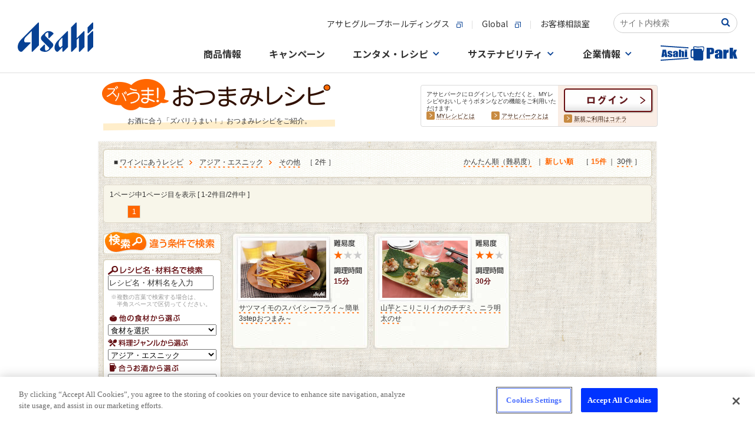

--- FILE ---
content_type: text/css
request_url: https://www.asahibeer.co.jp/assets/css/header_footer.css
body_size: 4141
content:
.icons-sprite {
	background-image: url('../../assets/images/common/icons.png');
	background-repeat: no-repeat
}
.arrows-sprite {
	background-image: url('../../assets/images/common/arrows.png');
	background-repeat: no-repeat
}
#commonHeader .header-top, #commonHeader nav, #commonHeader .global-menu, #commonHeader nav .navi-category .navi-inner ul.navi-under-menu, #commonHeader .global-menu .navi-category .navi-inner ul.navi-under-menu, #snsUtility, .clearfix, .link-list.no-ttl ul {
*zoom:1
}
#commonHeader .header-top:after, #commonHeader nav:after, #commonHeader .global-menu:after, #commonHeader nav .navi-category .navi-inner ul.navi-under-menu:after, #commonHeader .global-menu .navi-category .navi-inner ul.navi-under-menu:after, #snsUtility:after, .clearfix:after, .link-list.no-ttl ul:after {
	content: " ";
	display: block;
	visibility: hidden;
	clear: both
}
#commonHeader nav .navi-category .navi-inner ul.navi-under-menu li a:hover:after, #commonHeader .global-menu .navi-category .navi-inner ul.navi-under-menu li a:hover:after, .btn-hover:hover:after {
	display: block;
	position: absolute;
	z-index: 2;
	left: 0px;
	top: 0px;
	width: 100%;
	height: 100%;
	background-color: rgba(255,255,255,0.3);
	content: ""
}
body {
	margin: 0px;
	padding: 0px
}
body ul, body li {
	list-style-type: none;
	list-style-image: none
}
#commonHeader, #commonUtility, #commonFooter {
	font-family: 'Lucida Grande', 'Hiragino Kaku Gothic ProN', '繝偵Λ繧ｮ繝手ｧ偵ざ ProN W3', Meiryo, 繝｡繧､繝ｪ繧ｪ, sans-serif
}
#commonHeader p, #commonUtility p, #commonFooter p {
	margin: 0px
}
#commonHeader ul, #commonUtility ul, #commonFooter ul {
	margin: 0px;
	padding: 0px
}
#commonHeader form, #commonUtility form, #commonFooter form {
	margin-bottom: 0px
}
.sprite-icon {
	display: block
}
.sprite-icon.cart {
	overflow: hidden;
	text-indent: -9999px;
	width: 26px;
	height: 26px;
	background: url('../../assets/images/common/icons.png') 0 0
}
.sprite-icon.info-blue {
	overflow: hidden;
	text-indent: -9999px;
	width: 15px;
	height: 15px;
	background: url('../../assets/images/common/icons.png') 0 -52px
}
.sprite-icon.info-white {
	overflow: hidden;
	text-indent: -9999px;
	width: 15px;
	height: 15px;
	background: url('../../assets/images/common/icons.png') 0 -67px
}
.sprite-icon.question {
	overflow: hidden;
	text-indent: -9999px;
	width: 26px;
	height: 26px;
	background: url('../../assets/images/common/icons.png') 0 -82px
}
.sprite-icon.rss {
	overflow: hidden;
	text-indent: -9999px;
	width: 16px;
	height: 16px;
	background: url('../../assets/images/common/icons.png') 0 -108px
}
.sprite-icon.search {
	overflow: hidden;
	text-indent: -9999px;
	width: 33px;
	height: 33px;
	background: url('../../assets/images/common/icons.png') 0 -124px
}
.sprite-icon.customer {
	overflow: hidden;
	text-indent: -9999px;
	width: 26px;
	height: 26px;
	background: url('../../assets/images/common/icons.png') 0 -26px
}
.sprite-icon-before {
	display: inline-block
}
.sprite-icon-before.cart:before {
	display: inline-block;
	overflow: hidden;
	content: "";
	width: 26px;
	height: 26px;
	background: url('../../assets/images/common/icons.png') 0 0;
	vertical-align: top
}
.sprite-icon-before.info-blue:before {
	display: inline-block;
	overflow: hidden;
	content: "";
	width: 15px;
	height: 15px;
	background: url('../../assets/images/common/icons.png') 0 -52px;
	vertical-align: top
}
.sprite-icon-before.info-white:before {
	display: inline-block;
	overflow: hidden;
	content: "";
	width: 15px;
	height: 15px;
	background: url('../../assets/images/common/icons.png') 0 -67px;
	vertical-align: top
}
.sprite-icon-before.question:before {
	display: inline-block;
	overflow: hidden;
	content: "";
	width: 26px;
	height: 26px;
	background: url('../../assets/images/common/icons.png') 0 -82px;
	vertical-align: top
}
.sprite-icon-before.rss:before {
	display: inline-block;
	overflow: hidden;
	content: "";
	width: 16px;
	height: 16px;
	background: url('../../assets/images/common/icons.png') 0 -108px;
	vertical-align: top
}
.sprite-icon-before.search:before {
	display: inline-block;
	overflow: hidden;
	content: "";
	width: 33px;
	height: 26px;
	background: url('../../assets/images/common/icons.png') 0 -124px;
	vertical-align: top
}
.sprite-arrow {
	display: block
}
.sprite-arrow.arrow-1 {
	overflow: hidden;
	text-indent: -9999px;
	width: 80px;
	height: 80px;
	background: url('../../assets/images/common/arrows.png') 0 -80px
}
.sprite-arrow.arrow-1.arrow-left {
	overflow: hidden;
	text-indent: -9999px;
	width: 80px;
	height: 80px;
	background: url('../../assets/images/common/arrows.png') 0 0
}
.sprite-arrow.arrow-2 {
	overflow: hidden;
	text-indent: -9999px;
	width: 10px;
	height: 10px;
	background: url('../../assets/images/common/arrows.png') 0 -170px
}
.sprite-arrow.arrow-2.arrow-left {
	overflow: hidden;
	text-indent: -9999px;
	width: 10px;
	height: 10px;
	background: url('../../assets/images/common/arrows.png') 0 -160px
}
.sprite-arrow-before, #commonUtility .sprite-arrow-before {
	display: inline-block
}
.sprite-arrow-before.arrow-1:before, #commonUtility .sprite-arrow-before.arrow-1:before {
	display: inline-block;
	overflow: hidden;
	content: "";
	vertical-align: top;
	width: 80px;
	height: 80px;
	background: url('../../assets/images/common/arrows.png') 0 -80px
}
.sprite-arrow-before.arrow-1.arrow-left:before, #commonUtility .sprite-arrow-before.arrow-1.arrow-left:before {
	display: inline-block;
	overflow: hidden;
	content: "";
	vertical-align: top;
	width: 80px;
	height: 80px;
	background: url('../../assets/images/common/arrows.png') 0 0
}
.sprite-arrow-before.arrow-2:before, #commonUtility .sprite-arrow-before.arrow-2:before {
	display: inline-block;
	overflow: hidden;
	content: "";
	vertical-align: top;
	width: 10px;
	height: 10px;
	background: url('../../assets/images/common/arrows.png') 0 -170px
}
.sprite-arrow-before.arrow-2.arrow-left:before, #commonUtility .sprite-arrow-before.arrow-2.arrow-left:before {
	display: inline-block;
	overflow: hidden;
	content: "";
	vertical-align: top;
	width: 10px;
	height: 10px;
	background: url('../../assets/images/common/arrows.png') 0 -160px
}
#commonHeader {
	position: relative;
	z-index: 9995;
	min-width: 1024px;
	background: #fff;
	border-bottom: 3px solid #004099
}
#commonHeader .header-top {
	padding: 15px 0;
	font-size: 12px
}
#commonHeader .header-top a {
	display: inline-block;
	overflow: visible;
	vertical-align: top
}
#commonHeader .header-top .site-logo {
	float: left;
	margin: 0px
}
#commonHeader .header-top .site-logo a {
	margin-right: 8px
}
#commonHeader .header-top .site-logo img {
	vertical-align: bottom
}
#commonHeader .header-top .small-navi {
	float: right;
	margin-top: 5px;
	font-size: 12px
}
#commonHeader .header-top .small-navi>p.company-link {
	float: left;
	margin: 0px;
	margin-right: 10px;
	line-height: 28px
}
#commonHeader .header-top .small-navi>p.company-link a {
	display: inline-block;
	margin: 0px 5px;
	color: #333;
	text-decoration: none
}
#commonHeader .header-top .small-navi>p.company-link a:hover {
	color: #666
}
#commonHeader .header-top .small-navi a.btn-small {
	padding-left: 4px;
	color: #004099;
	text-decoration: none
}
#commonHeader .header-top .small-navi a.btn-small:visited, #commonHeader .header-top .small-navi a.btn-small:active {
	color: #004099
}
#commonHeader .header-top .small-navi a.btn-small.online-shop {
	margin-right: 5px
}
#commonHeader .header-top .small-navi a.btn-small.online-shop:before {
	display: inline-block;
	overflow: hidden;
	content: "";
	width: 26px;
	height: 26px;
	background: url('../../assets/images/common/icons.png') 0 0;
	vertical-align: top
}
#commonHeader .header-top .small-navi a.btn-small.customer-center:before {
	display: inline-block;
	overflow: hidden;
	content: "";
	width: 26px;
	height: 26px;
	background: url('../../assets/images/common/icons.png') 0 -26px;
	vertical-align: top
}
#commonHeader .header-top .small-navi a.btn-small.image-mode {
	overflow: hidden;
	padding: 0px;
	width: 120px;
	height: 28px;
	background: url(/assets/images/common/btn_customer.png) center 50% no-repeat;
	border: 0px;
	text-indent: -9999px
}
#commonHeader .header-top .small-navi a.btn-small.image-mode>* {
	display: none;
	visibility: hidden
}
#commonHeader .header-top .small-navi a.btn-small.online-shop.image-mode {
	width: 150px;
	background-image: url(/assets/images/common/btn_onlineShop.png)
}
#commonHeader .header-top form.search {
	display: inline-block;
*display:inline;
	zoom: 1;
	margin: 0px 0px 0px 10px
}
#commonHeader .header-top form.search input {
	margin: 0px;
	-moz-appearance: none;
	-webkit-appearance: none
}
#commonHeader .header-top form.search input[type=text] {
	padding: 5px 38px 5px 5px;
	width: 154px;
	height: 16px;
	border: 1px solid #ccc;
	-moz-border-radius: 4px;
	-webkit-border-radius: 4px;
	border-radius: 4px;
	line-height: 16px;
	-moz-box-sizing: content-box;
	-webkit-box-sizing: content-box;
	box-sizing: content-box
}
#commonHeader .header-top form.search input[type=submit] {
	overflow: hidden;
	margin-left: -33px;
	width: 33px;
	height: 28px;
	background: url('../../assets/images/common/icons.png') 0 -124px;
	background-color: #f2f2f2;
	border: 1px solid #ccc;
	-moz-border-radius: 0 4px 4px 0;
	-webkit-border-radius: 0;
	border-radius: 0 4px 4px 0;
	outline: 0px;
	cursor: pointer;
	text-indent: -9999px;
	vertical-align: top
}
#commonHeader nav, #commonHeader .global-menu {
	display: block;
	clear: both;
	border-top: 1px solid #ccc
}
#commonHeader nav.products .navi-category.navi-products, #commonHeader .global-menu.products .navi-category.navi-products {
	border-color: #004099
}
#commonHeader nav.products .navi-category.navi-products a.navi-menu, #commonHeader .global-menu.products .navi-category.navi-products a.navi-menu {
	background-color: #004099;
	background-position: 0px -44px
}
#commonHeader nav.campaign .navi-category.navi-campaign, #commonHeader .global-menu.campaign .navi-category.navi-campaign {
	border-color: #004099
}
#commonHeader nav.campaign .navi-category.navi-campaign a.navi-menu, #commonHeader .global-menu.campaign .navi-category.navi-campaign a.navi-menu {
	background-color: #004099;
	background-position: -171px -44px
}
#commonHeader nav.fun .navi-category.navi-fun, #commonHeader .global-menu.fun .navi-category.navi-fun {
	border-color: #004099
}
#commonHeader nav.fun .navi-category.navi-fun a.navi-menu, #commonHeader .global-menu.fun .navi-category.navi-fun a.navi-menu {
	background-color: #004099;
	background-position: -342px -44px
}
#commonHeader nav.csr .navi-category.navi-csr, #commonHeader .global-menu.csr .navi-category.navi-csr {
	border-color: #004099
}
#commonHeader nav.csr .navi-category.navi-csr a.navi-menu, #commonHeader .global-menu.csr .navi-category.navi-csr a.navi-menu {
	background-color: #004099;
	background-position: -513px -44px
}
#commonHeader nav.corporate .navi-category.navi-corporate, #commonHeader .global-menu.corporate .navi-category.navi-corporate {
	border-color: #004099
}
#commonHeader nav.corporate .navi-category.navi-corporate a.navi-menu, #commonHeader .global-menu.corporate .navi-category.navi-corporate a.navi-menu {
	background-color: #004099;
	background-position: -684px -44px
}
#commonHeader nav .contents-inner, #commonHeader .global-menu .contents-inner {
	position: relative
}
#commonHeader nav .navi-category, #commonHeader .global-menu .navi-category {
	overflow: visible;
	float: left;
	width: 170px;
	height: 43px;
	border-right: 1px solid #ccc
}
#commonHeader nav .navi-category:first-child, #commonHeader .global-menu .navi-category:first-child {
	border-left: 1px solid #ccc
}
#commonHeader nav .navi-category.navi-products a.navi-menu, #commonHeader .global-menu .navi-category.navi-products a.navi-menu {
	background-position: 0px top
}
#commonHeader nav .navi-category.navi-products a.navi-menu:hover, #commonHeader .global-menu .navi-category.navi-products a.navi-menu:hover {
	background-position: 0px -44px
}
#commonHeader nav .navi-category.navi-campaign a.navi-menu, #commonHeader .global-menu .navi-category.navi-campaign a.navi-menu {
	background-position: -171px top
}
#commonHeader nav .navi-category.navi-campaign a.navi-menu:hover, #commonHeader .global-menu .navi-category.navi-campaign a.navi-menu:hover {
	background-position: -171px -44px
}
#commonHeader nav .navi-category.navi-fun a.navi-menu, #commonHeader .global-menu .navi-category.navi-fun a.navi-menu {
	background-position: -342px top
}
#commonHeader nav .navi-category.navi-fun a.navi-menu:hover, #commonHeader .global-menu .navi-category.navi-fun a.navi-menu:hover {
	background-position: -342px -44px
}
#commonHeader nav .navi-category.navi-csr a.navi-menu, #commonHeader .global-menu .navi-category.navi-csr a.navi-menu {
	background-position: -513px top
}
#commonHeader nav .navi-category.navi-csr a.navi-menu:hover, #commonHeader .global-menu .navi-category.navi-csr a.navi-menu:hover {
	background-position: -513px -44px
}
#commonHeader nav .navi-category.navi-corporate a.navi-menu, #commonHeader .global-menu .navi-category.navi-corporate a.navi-menu {
	background-position: -684px top
}
#commonHeader nav .navi-category.navi-corporate a.navi-menu:hover, #commonHeader .global-menu .navi-category.navi-corporate a.navi-menu:hover {
	background-position: -684px -44px
}
#commonHeader nav .navi-category.asahi-park, #commonHeader .global-menu .navi-category.asahi-park {
	width: 166px
}
#commonHeader nav .navi-category.asahi-park a.navi-menu, #commonHeader .global-menu .navi-category.asahi-park a.navi-menu {
	overflow: visible;
	height: 100%;
	background: #fff;
	text-indent: 0px
}
#commonHeader nav .navi-category.asahi-park a.navi-menu:hover, #commonHeader .global-menu .navi-category.asahi-park a.navi-menu:hover {
	background-color: transparent
}
#commonHeader nav .navi-category.asahi-park a.navi-menu img, #commonHeader .global-menu .navi-category.asahi-park a.navi-menu img {
	position: absolute;
	top: -15px;
	left: 0px
}
#commonHeader nav .navi-category.open, #commonHeader .global-menu .navi-category.open {
	border-color: #004099
}
#commonHeader nav .navi-category.open.navi-products a.navi-menu, #commonHeader .global-menu .navi-category.open.navi-products a.navi-menu {
	background-color: #004099;
	background-position: 0px -44px
}
#commonHeader nav .navi-category.open.navi-campaign a.navi-menu, #commonHeader .global-menu .navi-category.open.navi-campaign a.navi-menu {
	background-color: #004099;
	background-position: -171px -44px
}
#commonHeader nav .navi-category.open.navi-fun a.navi-menu, #commonHeader .global-menu .navi-category.open.navi-fun a.navi-menu {
	background-color: #004099;
	background-position: -342px -44px
}
#commonHeader nav .navi-category.open.navi-csr a.navi-menu, #commonHeader .global-menu .navi-category.open.navi-csr a.navi-menu {
	background-color: #004099;
	background-position: -513px -44px
}
#commonHeader nav .navi-category.open.navi-corporate a.navi-menu, #commonHeader .global-menu .navi-category.open.navi-corporate a.navi-menu {
	background-color: #004099;
	background-position: -684px -44px
}
#commonHeader nav .navi-category.open .navi-inner, #commonHeader .global-menu .navi-category.open .navi-inner {
	display: block
}
#commonHeader nav .navi-category a.navi-menu, #commonHeader .global-menu .navi-category a.navi-menu {
	display: block;
	position: relative;
	overflow: hidden;
	background: url('../../assets/images/common/header_navi_bg.png?1423587261') left top no-repeat;
	background-color: #fff;
	color: #000;
	font-size: 16px;
	line-height: 43px;
	text-indent: -9999px;
	text-decoration: none
}
#commonHeader nav .navi-category a.navi-menu:hover, #commonHeader .global-menu .navi-category a.navi-menu:hover {
	background-color: #004099
}
#commonHeader nav .navi-category .navi-inner, #commonHeader .global-menu .navi-category .navi-inner {
	display: none;
	position: absolute;
	left: 0px;
	padding: 20px 20px 8px;
	width: 1024px;
*width:984px;
	background-color: #004099;
	-moz-box-sizing: border-box;
	-webkit-box-sizing: border-box;
	box-sizing: border-box;
	color: #fff
}
#commonHeader nav .navi-category .navi-inner>section, #commonHeader .global-menu .navi-category .navi-inner>section {
	padding-top: 15px;
	border-top: 1px solid #fff
}
#commonHeader nav .navi-category .navi-inner>section .under-menu-ttl, #commonHeader .global-menu .navi-category .navi-inner>section .under-menu-ttl {
	margin-bottom: 15px;
	color: #fff;
	font-size: 14px;
	font-weight: normal
}
#commonHeader nav .navi-category .navi-inner ul.navi-under-menu li, #commonHeader .global-menu .navi-category .navi-inner ul.navi-under-menu li {
	float: left;
	margin-bottom: 12px;
	margin-left: 12px;
	width: 154px
}
#commonHeader nav .navi-category .navi-inner ul.navi-under-menu li:nth-child(6n+1), #commonHeader .global-menu .navi-category .navi-inner ul.navi-under-menu li:nth-child(6n+1) {
	margin-left: 0px;
	clear: left
}
#commonHeader nav .navi-category .navi-inner ul.navi-under-menu li:first-child, #commonHeader nav .navi-category .navi-inner ul.navi-under-menu li:first-child+li+li+li+li+li+li, #commonHeader nav .navi-category .navi-inner ul.navi-under-menu li:first-child+li+li+li+li+li+li+li+li+li+li+li+li, #commonHeader .global-menu .navi-category .navi-inner ul.navi-under-menu li:first-child, #commonHeader .global-menu .navi-category .navi-inner ul.navi-under-menu li:first-child+li+li+li+li+li+li, #commonHeader .global-menu .navi-category .navi-inner ul.navi-under-menu li:first-child+li+li+li+li+li+li+li+li+li+li+li+li {
	margin-left: 0px;
	clear: left
}
#commonHeader nav .navi-category .navi-inner ul.navi-under-menu li a, #commonHeader .global-menu .navi-category .navi-inner ul.navi-under-menu li a {
	display: block;
	position: relative;
	color: #fff;
	text-decoration: none
}
#commonHeader nav .navi-category .navi-inner ul.navi-under-menu li a:hover:after, #commonHeader .global-menu .navi-category .navi-inner ul.navi-under-menu li a:hover:after {
	height: 116px !important;
	-moz-border-radius: 6px;
	-webkit-border-radius: 6px;
	border-radius: 6px
}
#commonHeader nav .navi-category .navi-inner ul.navi-under-menu li a img, #commonHeader .global-menu .navi-category .navi-inner ul.navi-under-menu li a img {
	-moz-border-radius: 6px;
	-webkit-border-radius: 6px;
	border-radius: 6px;
	vertical-align: top
}
#commonHeader nav .navi-category .navi-inner ul.navi-under-menu li a .txt-btn, #commonHeader .global-menu .navi-category .navi-inner ul.navi-under-menu li a .txt-btn {
	display: table-cell;
	overflow: hidden;
	width: 154px;
	height: 116px;
	background-color: #fff;
	text-align: left;
	vertical-align: middle;
	-moz-border-radius: 6px;
	-webkit-border-radius: 6px;
	border-radius: 6px
}
#commonHeader nav .navi-category .navi-inner ul.navi-under-menu li a .txt-btn.image-mode>*, #commonHeader nav .navi-category .navi-inner ul.navi-under-menu li a .txt-btn.image-mode p, #commonHeader .global-menu .navi-category .navi-inner ul.navi-under-menu li a .txt-btn.image-mode>*, #commonHeader .global-menu .navi-category .navi-inner ul.navi-under-menu li a .txt-btn.image-mode p {
	visibility: hidden
}
#commonHeader nav .navi-category .navi-inner ul.navi-under-menu li a .txt-btn p, #commonHeader .global-menu .navi-category .navi-inner ul.navi-under-menu li a .txt-btn p {
	padding: 0 20px 0 35px;
*padding-top:40px;
	color: #000;
	font-size: 14px;
	font-weight: bold;
	line-height: 20px;
	text-indent: -15px
}
#commonHeader nav .navi-category .navi-inner ul.navi-under-menu li a .txt-btn p:before, #commonHeader .global-menu .navi-category .navi-inner ul.navi-under-menu li a .txt-btn p:before {
	display: inline-block;
	overflow: hidden;
	content: "";
	vertical-align: top;
	width: 10px;
	height: 10px;
	background: url('../../assets/images/common/arrows.png') 0 -170px
}
#commonHeader nav .navi-category .navi-inner ul.navi-under-menu li a .txt-btn p:before, #commonHeader .global-menu .navi-category .navi-inner ul.navi-under-menu li a .txt-btn p:before {
	margin-top: 5px;
	margin-right: 5px
}
#commonHeader nav .navi-category .navi-inner ul.navi-under-menu li a .txt-btn p span.enshort, #commonHeader .global-menu .navi-category .navi-inner ul.navi-under-menu li a .txt-btn p span.enshort {
	letter-spacing: -2px
}
#commonHeader nav .navi-category .navi-inner ul.navi-under-menu li a p.menu-text, #commonHeader .global-menu .navi-category .navi-inner ul.navi-under-menu li a p.menu-text {
	padding: 5px 0;
	color: #fff;
	font-size: 10px;
	line-height: 16px;
	text-align: center;
	word-break: break-all
}
#commonHeader .clearfix {
	display: inherit
}
#commonHeader a img {
	border: 0px;
	outline: 0px
}
#topicPath, #pankuzu {
	display: none;
	visibility: hidden;
	height: 0px
}
#brewery .navigation, #brewery .navigation_2 {
	margin-top: 0px
}/*#page-top{z-index:999}*/
#content {
	position: relative
}
header, footer, nav, main, section {
	display: block
}
.contents-inner {
	margin: 0px auto;
	width: 1024px
}
#commonUtility {
	clear: both;
	min-width: 1024px;
	background-color: #f2f2f2
}
#commonUtility a.pagetop {
	display: block;
	margin: 0px;
	height: 35px;
	background-color: #cccccc;
	text-align: center
}
#commonUtility .footer-navi {
	margin: 0 auto;
	padding: 15px 0px;
	width: 1024px
}
#commonUtility .footer-navi>div {
	display: block;
	text-align: center
}
#commonUtility .footer-navi>div a {
	display: inline-block;
	position: relative;
	float: none;
	margin: 0px 15px;
	color: #000;
	font-size: 12px;
	line-height: 22px;
	text-decoration: none
}
#commonUtility .footer-navi.main-top-navi>div a {
	margin: 0px 25px;
}
#commonUtility .footer-navi>div a:before {
	margin: 6px 3px 0 0
}
#commonUtility .clearfix {
	display: inherit
}
#snsUtility {
	padding: 10px 0;
	border-bottom: 1px solid #ccc;
	line-height:36px;
}
#snsUtility>div {
	float: left;
	padding: 8px 15px;
	height: 36px;
	border-right: 1px solid #ccc;
	font-size: 16px;
	line-height: 36px
}
#snsUtility>div.official-sns {
	padding-left: 0px
}
#snsUtility>div.official-sns a {
	display: inline-block;
	margin-left: 20px;
	vertical-align: middle;
}
#snsUtility>div.official-sns a.sns-list {
	color: #666;
	font-size: 14px;
	text-decoration: none
}
#snsUtility>div.official-sns a.sns-list:before {
	margin-top: 12px;
	margin-right: 3px
}
#snsUtility>div.official-sns a img {
	vertical-align: middle;
}
#snsUtility>div.share-page strong {
	display: block;
	float: left
}
#snsUtility>div.share-page>div {
	float: left;
	overflow: hidden;
	margin-left: 10px
}
#snsUtility>div.share-page>div.btn-facebook {
	width: 65px
}
#snsUtility>div.share-page>div.btn-twitter {
	width: 90px
}
#snsUtility>div.mailmagazine {
	float: right;
	padding: 8px 0px;
	border-right-width: 0px
}
#snsUtility>div.mailmagazine a {
	display: inline-block
}
#snsUtility .clearfix {
	display: inherit
}
#commonFooter {
	display: block;
	padding-bottom: 30px;
	min-width: 1024px;
	background-color: #004099;
	color: #fff
}
#commonFooter p.catchcopy {
	margin-bottom: 20px;
	border-bottom: 1px solid #4d7ab8;
	text-align: center
}
#commonFooter p.copyright {
	float: left;
	color: #fff;
	font-size: 10px
}
#commonFooter p.caution {
	position: relative;
	float: right;
	padding-right: 100px;
	color: #fff;
	font-size: 10px;
	line-height: 1.2
}
#commonFooter p.caution img {
	position: absolute;
	right: 0px
}
#commonFooter .clearfix {
	display: inherit
}
*+html #commonHeader .small-navi a.online-shop, *+html #commonHeader .small-navi a.customer-center {
	position: relative
}
*+html #commonHeader .small-navi a.online-shop span.sprite-icon, *+html #commonHeader .small-navi a.customer-center span.sprite-icon {
	position: absolute;
	top: 0;
	left: 3px
}
*+html #commonHeader .small-navi a.online-shop:before, *+html #commonHeader .small-navi a.customer-center:before {
	display: none !important
}
*+html #commonHeader .navi-category.navi-products .navi-under-menu .txt-btn.image-mode {
	background-image: url(/assets/images/common/navi/products_list.png)
}
*+html #commonHeader .navi-category.navi-campaign .navi-under-menu .txt-btn.image-mode {
	background-image: url(/assets/images/common/navi/campaign_list.png)
}
*+html #commonHeader .navi-category.navi-fun .navi-under-menu .txt-btn.image-mode {
	background-image: url(/assets/images/common/navi/entertainment_list.png)
}
*+html #commonHeader .navi-category.navi-csr .navi-under-menu .txt-btn.image-mode {
	background-image: url(/assets/images/common/navi/csr_list.png)
}
*+html #commonHeader .navi-category.navi-corporate .navi-under-menu .txt-btn.image-mode {
	background-image: url(/assets/images/common/navi/corporate_list.png)
}
*+html #commonHeader .navi-under-menu .txt-btn.image-mode {
	background-position: center 50%;
	background-repeat: no-repeat
}
*+html #commonHeader .navi-under-menu .txt-btn.image-mode>* {
	visibility: hidden
}
*+html #commonHeader .navi-under-menu .txt-btn p span.sprite-arrow {
	display: inline-block;
	display: inline;
	zoom: 1;
	margin-right: 5px
}
*+html #commonHeader .navi-under-menu .txt-btn p:before {
	display: none !important
}
*+html #commonUtility .footer-navi>div a {
	position: relative;
	overflow: visible;
	margin-top: 5px;
	margin-bottom: 5px;
	padding-left: 20px;
	width: auto;
	text-indent: 0px;
	line-height: 16px
}
*+html #commonUtility .footer-navi>div a span.sprite-arrow {
	position: absolute;
	top: 3px;
	left: 0px
}
*+html #commonUtility .footer-navi>div a:before {
	display: none
}
a.btn-small {
	display: inline-block;
	padding: 0 10px;
	background-color: #f2f2f2;
	border: 1px solid #004099;
	color: #004099;
	text-decoration: none;
	line-height: 26px;
	-moz-border-radius: 4px;
	-webkit-border-radius: 4px;
	border-radius: 4px
}
.btn-hover {
	position: relative
}
#mainVisual {
	position: relative;
	overflow: hidden;
	margin: 0 auto;
	width: 1024px;
	min-height: 322px
}
#mainVisual.wide {
	width: auto;
	max-width: 1400px;
	min-width: 1024px
}
#mainVisual ul.visual-screen {
	position: absolute;
	z-index: 1;
	overflow: visible;
	top: 0;
	left: 0;
	margin: 0 auto;
	width: 100%;
	max-width: 1400px;
	min-width: 1024px;
	min-height: 322px;
	-moz-transition: -moz-transform 500ms ease;
	-o-transition: -o-transform 500ms ease;
	-webkit-transition: -webkit-transform 500ms ease;
	transition: transform 500ms ease
}
#mainVisual ul.visual-screen li {
	position: absolute;
	width: 100%
}
#mainVisual ul.visual-screen li a {
	display: block
}
#mainVisual ul.visual-screen li a img {
	width: 100%
}
#mainVisual a.arrow-1 {
	display: block;
	position: absolute;
	z-index: 2;
	width: 80px;
	height: 100%;
	vertical-align: middle
}
#mainVisual a.arrow-1:before {
	position: absolute;
	top: 50%;
	margin-top: -40px
}
#mainVisual a.arrow-1.arrow-left {
	left: 0px
}
#mainVisual a.arrow-1.arrow-right {
	right: 0px
}
#mainVisual ul.markers {
	display: none;
	position: absolute;
	z-index: 5;
	bottom: 20px;
	width: 100%;
	text-align: center
}
#mainVisual ul.markers li {
	display: inline-block;
	margin: 0 5px;
	width: 40px;
	height: 5px;
	background-color: #fff;
	-moz-box-shadow: 0, 0, 3px, 1px, rgba(0,0,0,0.3);
	-webkit-box-shadow: 0, 0, 3px, 1px, rgba(0,0,0,0.3);
	box-shadow: 0, 0, 3px, 1px, rgba(0,0,0,0.3)
}
#mainVisual ul.markers li.current {
	background-color: #004099
}
#mainVisual img.space {
	width: 100%
}
.link-list {
	display: table;
	padding: 12px 20px;
	width: 100%;
	font-size: 12px;
	background-color: #f2f2f2;
	-moz-border-radius: 6px;
	-webkit-border-radius: 6px;
	border-radius: 6px;
	-moz-box-sizing: border-box;
	-webkit-box-sizing: border-box;
	box-sizing: border-box
}
.link-list:after {
	display: block;
	visibility: hidden;
	clear: both;
	content: ""
}
.link-list.no-ttl {
	display: block;
	width: auto
}
.link-list.no-ttl ul {
	display: block;
	padding-left: 0px
}
.link-list .list-ttl {
	display: table-cell;
	padding-right: 20px;
	width: 50px;
	height: 100%;
	border-right: 1px solid #ccc;
	font-weight: bold;
	line-height: 25px;
	white-space: nowrap
}
.link-list ul {
	display: table-cell;
	padding-left: 20px
}
.link-list ul li {
	float: left;
	margin-right: 30px;
	line-height: 25px
}
.link-list ul li a {
	display: inline-block;
	color: #000;
	text-decoration: none
}
.link-list ul li a:before {
	display: inline-block;
	overflow: hidden;
	content: "";
	vertical-align: top;
	width: 10px;
	height: 10px;
	background: url('../../assets/images/common/arrows.png') 0 -170px
}
.link-list ul li a:before {
	margin-top: 8px;
	margin-right: 5px
}
.ios #commonHeader nav .navi-category .navi-inner ul.navi-under-menu li a:hover:after, .ios #commonHeader .global-menu .navi-category .navi-inner ul.navi-under-menu li a:hover:after {
	display: none;
	content: ""
}
/*----- 2017/02/08 CAD added -----START-----*/
iframe[name="google_conversion_frame"] {
	position: absolute;
	top: 0;
	left: 0;
}
/*----- 2017/02/08 CAD added -----END-----*/
/*-- 2019/06/20 agechk add --*/
a.navi-menu.disabled {pointer-events: none;}